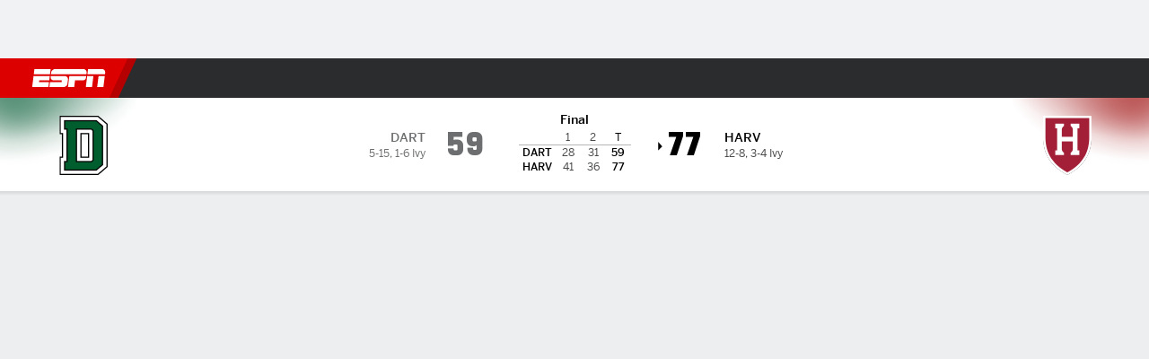

--- FILE ---
content_type: application/javascript
request_url: https://cdn1.espn.net/fitt/e4131ccb5d0d-release-01-20-2026.2.0.3951/client/espnfitt/1765-53c8f25a.js
body_size: 2210
content:
(self.webpackChunkfitt=self.webpackChunkfitt||[]).push([[1765],{703205:(o,e,t)=>{var n,i=t(785893),r="undefined",l="function",c=(t(667294),t(903896)),a=t(45697),s=t(823493),p=t(294184),d=t(450239),f=t(684967),w=t(254245),h=d.cnum,u=f.par,v=f.currentStyle,m=f.contains,S=f.rect,T=f.view,y=f.inDoc,_=w.THROTTLE_OPTS,W="inside",z="above",b="hidden",x="down",E="up";function B(o){return o&&T(o)||(typeof window!==r?window:null)}function L(){var o=this;o.offsetBottom=0,o.threshold=250,o.throttleWait=100,o.horizontal=!1,o.onEnter=o.onLeave=o.onChange=null}function P(o,e,t,n,i,r,l){var c=this;c.event=o,c.currentPosition=e,c.prevPosition=t,c.scrollSpyTop=n,c.viewportTop=i,c.viewBottom=r,c.direction=l}function R(o,e,t){var n=this;n.scrollSpyTop=o,n.viewportTop=e,n.viewportBottom=t}function C(o){var e,t;if(o&&(e=o._viewBox,t=o._handleElementScroll,e&&t)){if(typeof t.cancel===l)try{t.cancel()}catch(o){}f.detach(e,"scroll",t),delete o._handleElementScroll}}function g(o,e){var t,n,i,r,c,a,s,p=this,d=p&&p.props,f=d&&d.onChange,w=d&&d.onLeave,h=d&&d.onLeaveTop,u=d&&d.onEnter,v=d&&d.onEnterTop,m=d&&d.followChildren;p._node&&(t=function(o){var e,t,n,i,r,l,c=o&&o._node,a=o&&o._viewBox,s=o&&o.props,p=s&&s.horizontal,d=s&&s.offsetBottom,f=s&&s.threshold,w=B(c),h=s.winSize;return r=S(c),n=p?r.l-h.scrLeft:r.t-h.scrTop,a==w?(r=h,e=p?h.w:h.h,t=0):(l=S(a),e=p?l.w:l.h,t=p?l.l-h.scrLeft:l.t-h.scrTop),i=t+e+d,new R(Math.max(0,n-f),t,i)}(p),n=function(o){var e=b,t=o.viewportBottom,n=o.viewportTop,i=o.scrollSpyTop;return t-n==0?e=b:i<=n?e=z:n<=i&&i<=t?e=W:t<i&&(e="below"),e}(t),i=p._prevPosition,p._prevPosition=n,c=t.scrollSpyTop,a=p._prevPositionValue,p._prevPositionValue=c,a>c?s=x:a<c&&(s=E),(i!==n||m)&&(r=new P(o,n,i,t.scrollSpyTop,t.viewportTop,t.viewportBottom,s),typeof f===l&&f.call(p,r),e&&n===W&&void 0===s&&(typeof u===l&&u.call(p,r),typeof v===l&&v.call(p,r)),n===W&&s===x?typeof u===l&&u.call(p,r):n===W&&s===E?typeof v===l&&v.call(p,r):n===z&&s===x?typeof h===l&&h.call(p,r):i===W&&s===E&&typeof w===l&&w.call(p,r)))}n=w(n=c({displayName:"ScrollSpy",propTypes:{threshold:a.number,throttleWait:a.number,offsetBottom:a.number,onEnter:a.func,onLeave:a.func,onChange:a.func,horizontal:a.bool,dontSpy:a.bool,winSize:a.object,followChildren:a.bool},getDefaultProps:function(){return new L},setRefElement:function(o){var e,t=this;t&&(e=t._node,t._node=o,e&&e!=o&&t.componentDidMount())},componentDidMount:function(){var o,e=this,t=e&&e.props,n=t&&t.dontSpy;B()&&!n&&(function(o){var e,t,n,i,r,l,c,a=null;if(o&&(e=o.props,t=o._viewBox,n=o._node,r=!(!e||!("horizontal"in e))&&e.horizontal,y(n))){if(t&&!m(n)&&(t=null),!t)for(i=u(n);i;){if((l=v(i))&&(c=(r?l.overflowX:l.overflowY)||l.overflow||""),"auto"===c||"scroll"===c){a=i;break}i=u(i)}a=a||B(n)}o._viewBox=a}(e),function(o){var e,t,n,i,r=!0;o&&(C(o),(r=(e=o._viewBox)?T(e)==e:r)||(t=o.props,i=h(t.throttleWait,_.wait,10),n=g.bind(o),n=s(n,i,_),o._handleElementScroll=n,f.attach(e,"scroll",n)))}(e),!0,(o=e)&&typeof o._handleElementScroll===l?o._handleElementScroll(null,true):g.call(o,null,true))},componentDidUpdate:function(){var o=this,e=o&&o.props,t=e&&e.dontSpy;B()&&(t?C(o):o.componentDidMount())},componentWillUnmount:function(){var o=this;o&&(C(o),o._node&&delete o._node,o._viewBox&&delete o._viewBox,o._prevPosition&&delete o._prevPosition,o._prevPositionValue&&delete o._prevPositionValue)},render:function(){var o=this,e=o&&o.props,t=e&&e.children,n=p("ScrollSpy_container",e.className);return i.jsxs("div",{className:n,children:[i.jsx("span",{ref:o.setRefElement}),t]})}}),{winSize:!0}),o.exports=n},841765:(o,e,t)=>{o.exports=t(703205)},254245:(o,e,t)=>{o.exports=t(223226)},223226:(o,e,t)=>{var n="function",i=t(667294),r=t(45697),l=t(903896),c=r.func,a=t(823493),s=t(450239),p=t(684967),d=s.cnum,f=s.mix,w=s.getGlobal,h=p.attach,u=p.detach,v=p.winRect,m=p.docScroll,S=t(108679),T={leading:!0,wait:34},y={onWindowResizeOrScroll:c},_="winSize",W="windowWidth",z="windowHeight",b="windowScrollX",x="windowScrollY";function E(o,e){var t,r,c=o.displayName||o.name||"AnonymousComponent",s=e||{};function p(){var o=this;o.t=o.l=o.r=o.b=o.w=o.h=o.scrTop=o.scrLeft=0}function E(){this.winSize=new p}function B(){return{}}function L(){var o,e,t,n,i=this,r=w();if(i){t=e=i.onWindowResizeOrScroll,o=i.onThrottledWindowResize,n=i.onThrottledWindowScroll;const l=s[_]||s[W]||s[z],c=s[_]||s[b]||s[x];l&&!o&&e&&(o=a(e,T.wait,T),i.onThrottledWindowResize=o,h(r,"resize",i.onThrottledWindowResize)),c&&!n&&t&&(n=a(t,T.wait,T),i.onThrottledWindowScroll=n,h(r,"scroll",i.onThrottledWindowScroll)),i.updateWindowSize()}}function P(){var o,e,t=this,i=w();if(t){if(e=t.onThrottledWindowResize,o=t.onThrottledWindowScroll,e){if(typeof e.cancel===n)try{e.cancel()}catch(o){}u(i,"resize",e),delete t.onThrottledWindowResize}if(o){if(typeof o.cancel===n)try{o.cancel()}catch(o){}u(i,"scroll",o),delete t.onThrottledWindowScroll}}}function R(){var o,e,t,n,i,r=this;r&&r.setState&&(e=(o=new E)[_],n=v(),t=m(),e.scrTop=t.y,e.scrLeft=t.x,e.t=n.t,e.l=n.l,e.b=n.b,e.r=n.r,e.w=n.w,e.h=n.h,i=(i=r.state||{})[_]||{},(s[_]||s[W]&&e.w!==i.w||s[z]&&e.h!==i.h||s[b]&&e.scrLeft!==i.scrLeft||s[x]&&e.scrTop!==i.scrTop)&&r.setState(o))}function C(){var e=this,t=e&&e.props||{},n=(e&&e.state||{})[_]||t[_]||{},r=f({},t,!0,!1,!1,!0),l=d(r[W],0,0),c=d(r[z],0,0);return"w"in n||"h"in n||(l>0&&n.w!==l&&(n.l=0,n.r=n.w=l),c>0&&n.h!==c&&(n.t=0,n.b=n.h=c)),s[_]&&(r[_]=n),s[W]&&(r[W]=n.w),s[z]&&(r[z]=n.h),s[b]&&(r[b]=n.scrLeft),s[x]&&(r[x]=n.scrTop),i.createElement(o,r)}function g(){this.updateWindowSize()}return t=new function(){var o=this;o.getInitialState=B,o.componentDidMount=L,o.componentWillUnmount=P,o.render=C,o.onWindowResizeOrScroll=g,o.updateWindowSize=R},(r=l(t)).displayName="WindowGeomEventsWrapper("+c+")",r.ComposedComponent=o,r.contextTypes=y,S(r,o)}E.THROTTLE_OPTS=T,o.exports=E}}]);

--- FILE ---
content_type: application/javascript
request_url: https://cdn1.espn.net/fitt/e4131ccb5d0d-release-01-20-2026.2.0.3951/client/espnfitt/3948-c92562a2.js
body_size: 5014
content:
(self.webpackChunkfitt=self.webpackChunkfitt||[]).push([[3948],{717521:(e,t,s)=>{"use strict";s.r(t),s.d(t,{styles:()=>l});var a=s(752376),l=s.n(a)()({myBetsCardFooterWrapper:{jjC:"koWyY",KDD:"VZTD"},myBetsCardModalFooterWrapper:{xPv:"VIJfz",niK:"UoVV",OTL:"ubPuV",PHC:"dSKvB",ZkX:"RBrva"},myBetsOutcomeText:{jkD:"ObRr",ODe:"iPfIM",ROf:"Mxk"},myBetsOutcomeTextHideDollarWon:{jkD:"ajWDz",ODe:"Cpdd"},myBetsOutcomeTextWin:{ODe:"JoYgb"},espnBetDollarSign:{ODe:"Cpdd",jkD:"qRNLn"},myBetsPayoutAmountText:{jkD:"llYqa",ODe:"JoYgb"},myBetsResultText:{KDD:"VZTD",HVv:"CLwPV",yIV:"mLASH",MiT:"YXOwE"},myBetsCardFooter:{KDD:"VZTD",HVv:"nkdHX",yIV:"mLASH",rom:"dCMNJ",VLk:"hCfqF",qVv:"sOiNC",jjC:"koWyY"},myBetsCardFooterModal:{JEw:"oFFrS",VLk:"fJdcs"},myBetsBettingAmountOddsTypeTag:{KDD:"VZTD",HVv:"jIRH",yIV:"mLASH",MiT:"YYeeH",aCj:"wWol",ODe:"QBiKw",Syd:"CkXFa",jkD:"sPcCv",niK:"upILZ",OTL:"DTlmW",PHC:"ofVjp",ZkX:"JrdoJ"},myBetsOutcomeTextWrapper:{KDD:"VZTD",yIV:"mLASH",HVv:"CLwPV",MiT:"YXOwE"},myBetsHideFooterPadding:{niK:"UoVV",OTL:"WtEci",PHC:"dSKvB",ZkX:"seFhp"},hiddenIcon:{qVv:"cYfNW",eec:"dpDOL",ODe:"ToujM"},doubleChevron:{qVv:"cYfNW",eec:"dpDOL"}})},844389:(e,t,s)=>{"use strict";s.r(t),s.d(t,{styles:()=>l});var a=s(752376),l=s.n(a)()({myBetsHeaderTitleWrapper:{jjC:"koWyY",KDD:"VZTD",yIV:"mLASH",MiT:"YXpvG",ODe:"JoYgb",HVv:"nkdHX",JEw:"KifUJ"},myBetsHeaderTitleWrapperModal:{HVv:"jIRH",niK:"hCeOI",xPv:"VIJfz"},myBetsCardHeaderTitleSection:{KDD:"VZTD",yIV:"mLASH",MiT:"YXpvG"},myBetsCardHeaderTitleSectionModal:{awr:"rEPuv"},myBetsHeaderBettingSection:{KDD:"VZTD",yIV:"mLASH",MiT:"YXOwE",nxE:"ABCGT",jkD:"uPUlG"},myBetsHeaderLine:{iJu:"CQfiM",ODe:"NIhmB"},doubleChevron:{qVv:"cYfNW",eec:"dpDOL"},myBetsHeaderTitle:{jkD:"iTMis",ROf:"Mxk"},myBetsHeaderTitleEvent:{jkD:"iTMis"},myBetsHeaderTitleModal:{nxE:"ZrRMd",OqY:"hfDkF"},myBetsHeaderSubText:{ODe:"Sclvb",jkD:"Fzjqg"},myBetsHeaderSubTextModal:{ODe:"lDtpB",yIV:"mLASH",KDD:"VZTD",qVv:"kahOz"},logo__sm:{eec:"RWiys",qVv:"cYfNW"},logo__wd:{eec:"hYirD",qVv:"cYfNW"}})},343339:(e,t,s)=>{"use strict";s.r(t),s.d(t,{styles:()=>l});var a=s(752376),l=s.n(a)()({myBetsHeader:{KDD:"VZTD",xPv:"VIJfz",HVv:"nkdHX"},myHeaderCondensed:{KDD:"VZTD",HVv:"nkdHX",niK:"UoVV"},headerImageTitleWrapper:{KDD:"VZTD",yIV:"mLASH",MiT:"YXpvG",DBl:"GpQCA"},myBetsEventDisplayName:{jkD:"UiNRs",ODe:"JoYgb",DBl:"GpQCA",edk:"tuAKv",oCD:"xTell"},myBetsEventDisplayNameCondensed:{nxE:"AHYwk"},gameCastLink:{yIV:"mLASH",KDD:"VZTD",jkD:"AQldv",ODe:"nfCSQ"},myBetsEventHeaderTitle:{jjC:"koWyY",niK:"UoVV",JEw:"KifUJ"},logo__sm:{eec:"RWiys",qVv:"cYfNW"},logo__wd:{eec:"hYirD",qVv:"cYfNW"}})},69257:(e,t,s)=>{"use strict";s.r(t),s.d(t,{styles:()=>l});var a=s(752376),l=s.n(a)()({bettingListItem:{yIV:"mLASH",aCj:"VIfdN",Syd:"XfAwD",Ets:"lXtzD",niK:"ubOdK",OTL:"ACtel",PHC:"FfVOu",ZkX:"hBmQi",VLk:"hCfqF",QWb:"HkWF",JEw:"KifUJ",esc:"kGyAC"},dottedLine:{KDD:"awXxV",eec:"bmjsw",mmv:"WCxso",VLk:"iNjCR",JEw:"KifUJ"},myBetsCard:{ceN:"CKOKD",bXE:"efTzq",WNO:"ymIKS",FOv:"SUHld",dPx:"PYkh",JBR:"DWORJ",zVZ:"HNhwQ",aCj:"HVQEB",noy:"yyhEe",xer:"HVpf",VLk:"csTyU",QWb:"HkWF",JEw:"FZFZV",esc:"fSUDj"},moreTextLink:{KDD:"VZTD",dTG:"jsU",UIk:"lNnn",xol:"sGIXi",kQL:"ZQiWM",VVH:"cOBlW",Jgf:"FpLtT",bUV:"HLyob",mmc:"UjxOd",odL:"RA-Dc",KDt:"PbER",fnS:"hJrFy",GmX:"LOksJ",yIa:"fNRZz"},rightChevronIcon:{nxE:"BcIWk"},bettingCardContent:{MiT:"YXpvG",yIV:"oimqG",KDD:"VZTD",qVv:"rhwcw",awr:"rEPuv",KpO:"XYehN",rom:"dCMNJ"},withMoreLink:{HVv:"nkdHX"},myBetsModal:{qVv:"fzSVr",eec:"PEPWv",awr:"rEPuv",yIV:"oimqG",Syd:"wWJeS",mmO:"pOaAb",xPv:"VIJfz",noy:"dxDWC"},myBetsContentWrapper:{enV:"zkpVE",mTu:"WlcJ",qVv:"ddumn",HjC:"gCZxf",niK:"UoVV",OTL:"ubPuV",PHC:"dSKvB",ZkX:"RBrva"},betContentCondensed:{rom:"dCMNJ",KDD:"VZTD",awr:"rEPuv",MiT:"YXpvG"},betContentExpandedNoHeader:{VLk:"OEERr"},bettingListLegsCondensed:{rom:"dCMNJ",KDD:"VZTD",HVv:"nkdHX",awr:"rEPuv",enV:"zkpVE"},expandedModule:{WNO:"ARPdS",JBR:"fkWvx",zVZ:"IAUeM",qVv:"TmzDJ",eec:"bmjsw"},hideCardPadding:{niK:"McMna",OTL:"WtEci",PHC:"dSKvB",ZkX:"seFhp"}})},665921:e=>{e.exports={key:"bet-espnBetHidden",paths:[{d:"M14.217 18.366L5.17 27.41a1.243 1.243 0 01-.891.383 1.244 1.244 0 01-.898-.367 1.254 1.254 0 01.016-1.79l9.191-9.191a2.508 2.508 0 012.914-2.914l9.195-9.193a1.254 1.254 0 012.127.892c.003.329-.124.646-.352.883l-9.045 9.048a2.51 2.51 0 01-3.208 3.207zm9.462-7.689c2.36 1.36 3.929 3.24 3.929 5.323 0 4.159-6.222 7.521-12.549 7.529-1.288 0-2.572-.135-3.831-.401l2.335-2.334a5.022 5.022 0 006.372-3.592 5.023 5.023 0 00-.083-2.697l3.827-3.829zM18.459 8.8l-2.301 2.301a5.022 5.022 0 00-5.998 5.998l-4.05 4.047c-2.177-1.345-3.6-3.156-3.6-5.145 0-4.159 6.254-7.551 12.549-7.529a18.57 18.57 0 013.4.329z",fill:"currentColor",clipRule:null,fillRule:null}],viewBox:"0 0 30 32",title:"Espn Bet Hidden"}},986073:(e,t,s)=>{"use strict";Object.defineProperty(t,"__esModule",{value:!0}),t.MyBetsCardFooter=void 0;const a=s(197582),l=s(785893),d=a.__importDefault(s(45697)),o=s(450239),r=s(717521),i=a.__importDefault(s(75182)),n=a.__importDefault(s(130552)),u=a.__importDefault(s(665921)),y=s(236265),m=y.BET_OUTCOMES.BET_OUTCOME_CASH_OUT,T=y.BET_OUTCOMES.BET_OUTCOME_PENDING,c=y.BET_OUTCOMES.BET_OUTCOME_WIN,p={[y.BET_OUTCOMES.BET_OUTCOME_CANCELLED]:o.TRUE,[y.BET_OUTCOMES.BET_OUTCOME_LOSS]:o.TRUE,[y.BET_OUTCOMES.BET_OUTCOME_REFUND]:o.TRUE,[y.BET_OUTCOMES.BET_OUTCOME_VOIDED]:o.TRUE},f=e=>{let{footerTagText:t,hideCardView:s,isFullView:a,outcomeText:d,betOutcome:o,payoutAmount:i,originalOdds:n,isBoosted:u,footerLogo:y}=e;const T=p[o],f=o===c||o===m,B=(0,r.styles)("myBetsOutcomeText",f&&"myBetsOutcomeTextWin",!i&&f&&"myBetsOutcomeTextHideDollarWon"),D=(0,r.styles)("myBetsCardFooterWrapper",a&&"myBetsCardModalFooterWrapper",s&&"myBetsHideFooterPadding"),O=(0,l.jsx)("span",{className:B,children:(0,l.jsx)("span",{className:B,children:d})}),x=(0,l.jsx)("span",{className:(0,r.styles)("espnBetDollarSign"),children:"$"}),b=i&&(0,l.jsx)("span",{className:(0,r.styles)("myBetsPayoutAmountText"),children:i}),C=(0,l.jsx)(g,{betOutcome:o,espnBetDollarSign:x,footerLogo:y,isBoosted:u,originalOdds:n,payoutAmountText:b,resultText:O});return(0,l.jsx)("div",{className:D,"data-testid":"MyBetsCardFooter",children:(0,l.jsxs)("div",{className:(0,r.styles)("myBetsCardFooter",a&&"myBetsCardFooterModal"),children:[(0,l.jsx)("div",{className:(0,r.styles)("myBetsBettingAmountOddsTypeTag"),children:t}),(0,l.jsx)("div",{className:(0,r.styles)("myBetsOutcomeTextWrapper"),children:T?O:C})]})})};t.MyBetsCardFooter=f,f.propTypes={betOutcome:d.default.string,footerLogo:d.default.object,footerTagText:d.default.string,hideCardView:d.default.bool,isBoosted:d.default.bool,isFullView:d.default.bool,originalOdds:d.default.string,outcomeText:d.default.string,payoutAmount:d.default.string};const g=e=>{let{resultText:t,espnBetDollarSign:s,payoutAmountText:a,isBoosted:d,originalOdds:o,footerLogo:y,betOutcome:m}=e;const c=y?.profitBoostIconSrc;return(0,l.jsxs)("p",{className:(0,r.styles)("myBetsResultText"),children:[t,c&&d&&o&&a&&m===T&&(0,l.jsx)(n.default,{alt:y?.profitBoostIconAlt,className:r.styles.doubleChevron,src:c}),a?(0,l.jsxs)(l.Fragment,{children:[s,a]}):(0,l.jsx)(i.default,{className:r.styles.hiddenIcon,icon:u.default})]})};g.displayName="GetPayoutLabel",g.propTypes={betOutcome:d.default.string,espnBetDollarSign:d.default.element.isRequired,footerLogo:d.default.object,isBoosted:d.default.bool,originalOdds:d.default.string,payoutAmountText:d.default.element,resultText:d.default.element.isRequired},f.displayName="MyBetsCardFooter"},183493:(e,t,s)=>{"use strict";Object.defineProperty(t,"__esModule",{value:!0}),t.MyBetsCardFooter=void 0;var a=s(986073);Object.defineProperty(t,"MyBetsCardFooter",{enumerable:!0,get:function(){return a.MyBetsCardFooter}})},647408:(e,t,s)=>{"use strict";Object.defineProperty(t,"__esModule",{value:!0}),t.MyBetsCardHeader=void 0;const a=s(197582),l=s(785893),d=a.__importDefault(s(45697)),o=s(834248),r=a.__importDefault(s(557147)),i=s(844389),n=s(742933),u=a.__importDefault(s(130552)),y=s(236265).BET_TYPES.BET_TYPE_STRAIGHT,m=e=>{let{className:t,betType:s,gameLink:a,gameLinkText:d,headerDisplayName:o,subText:m,logoImg:T,originalOdds:c,odds:p,isBoosted:f,isFullView:g}=e,B=(0,r.default)(i.styles.myBetsHeaderTitleWrapper,g&&i.styles.myBetsHeaderTitleWrapperModal,t),D=(0,i.styles)("myBetsHeaderTitle",g&&"myBetsHeaderTitleModal"),O=(0,i.styles)("myBetsCardHeaderTitleSection",g&&"myBetsCardHeaderTitleSectionModal"),x=(0,i.styles)("myBetsHeaderSubText",g&&"myBetsHeaderSubTextModal"),b=T?.logoSrc,C=T?.altText,v=T?.size,V=T?.profitBoostIconSrc,M=T?.profitBoostIconAlt;return s===y?(0,l.jsx)(n.MyBetsEventHeader,{displayName:o,eventDisplayNameClass:i.styles.myBetsHeaderTitleEvent,link:a,linkText:d,logoImg:T,isTitle:!0}):(0,l.jsxs)("div",{className:B,"data-testid":"MyBetsCardHeader",children:[(0,l.jsxs)("div",{className:O,children:[b&&!g&&(0,l.jsx)(u.default,{alt:C,className:i.styles[`logo__${v}`],src:b}),(0,l.jsx)("span",{className:D,children:o}),(0,l.jsx)("span",{className:x,children:m})]}),f&&c&&V&&(0,l.jsxs)("div",{className:(0,i.styles)("myBetsHeaderBettingSection"),children:[(0,l.jsxs)("span",{className:(0,i.styles)("myBetsHeaderLine"),children:[c," "]}),(0,l.jsx)(u.default,{alt:M,className:i.styles.doubleChevron,src:V}),(0,l.jsxs)("span",{children:[p," "]})]})]})};t.MyBetsCardHeader=m,m.propTypes={betType:d.default.string,className:d.default.oneOfType([o.PropTypes.objectOrObservableObject,o.PropTypes.arrayOrObservableArray,d.default.string]),gameLink:d.default.string,gameLinkText:d.default.string,headerDisplayName:d.default.string,isBoosted:d.default.bool,isFullView:d.default.bool,logoImg:d.default.object,odds:d.default.string,originalOdds:d.default.string,subText:d.default.string},m.displayName="MyBetsCardHeader"},104646:(e,t,s)=>{"use strict";Object.defineProperty(t,"__esModule",{value:!0}),t.MyBetsCardHeader=void 0;var a=s(647408);Object.defineProperty(t,"MyBetsCardHeader",{enumerable:!0,get:function(){return a.MyBetsCardHeader}})},546922:(e,t,s)=>{"use strict";Object.defineProperty(t,"__esModule",{value:!0}),t.MyBetsEventHeader=void 0;const a=s(197582),l=s(785893),d=a.__importDefault(s(45697)),o=a.__importDefault(s(557147)),r=s(343339),i=a.__importDefault(s(130552)),n=a.__importDefault(s(142916)),u=s(450239),y=e=>{let{betType:t,eventDisplayNameClass:s,displayName:a,link:d,linkText:y,isFullView:m,isTitle:T,logoImg:c}=e;const p=c?.logoSrc,f=c?.altText,g=c?.size,B=(0,o.default)(r.styles.myBetsHeader,!m&&!T&&r.styles.myHeaderCondensed,T&&r.styles.myBetsEventHeaderTitle);return(0,l.jsxs)("div",{className:B,"data-testid":"MyBetsEventHeader",children:[(0,l.jsxs)("div",{className:(0,r.styles)("headerImageTitleWrapper"),children:[p&&(0,l.jsx)(i.default,{alt:f,className:r.styles[`logo__${g}`],src:p}),(0,l.jsx)("span",{className:(0,o.default)(r.styles.myBetsEventDisplayName,!m&&!T&&r.styles.myBetsEventDisplayNameCondensed,s),children:a})]}),d&&y&&(0,l.jsx)(n.default,{className:r.styles.gameCastLink,"data-game-link":u.TRUE,"data-track-nav_item":`${(0,u.strlc)(t)}:gamecast`,"data-track-nav_layer":"my bets module",href:d,target:"_parent",children:(0,l.jsx)("span",{children:y})})]})};t.MyBetsEventHeader=y,y.propTypes={betType:d.default.string,displayName:d.default.string,eventDisplayNameClass:d.default.oneOfType([d.default.object,d.default.array,d.default.string]),isFullView:d.default.bool,isTitle:d.default.bool,link:d.default.string,linkText:d.default.string,logoImg:d.default.object},y.displayName="MyBetsEventHeader"},742933:(e,t,s)=>{"use strict";Object.defineProperty(t,"__esModule",{value:!0}),t.MyBetsEventHeader=void 0;var a=s(546922);Object.defineProperty(t,"MyBetsEventHeader",{enumerable:!0,get:function(){return a.MyBetsEventHeader}})},788631:(e,t,s)=>{"use strict";Object.defineProperty(t,"__esModule",{value:!0}),t.MyBetsModule=void 0;const a=s(197582),l=s(785893),d=s(667294),o=a.__importDefault(s(45697)),r=s(834248),i=a.__importDefault(s(435161)),n=a.__importDefault(s(512571)),u=a.__importDefault(s(594654)),y=a.__importDefault(s(784486)),m=a.__importDefault(s(557147)),T=s(69257),c=s(450239),p=a.__importDefault(s(279818)),f=a.__importDefault(s(75182)),g=a.__importDefault(s(472045)),B=a.__importDefault(s(152602)),D=s(742933),O=s(183493),x=s(320881),b=s(104646),C=s(236265),v=s(220148),V=C.BET_TYPES.BET_TYPE_STRAIGHT,{BETTING_INTERACTION:M}=v.EVENT_NAMES,{TRACK_CUSTOM:E,TRACK_EVENT_DETAIL:_,TRACK_EVENT_NAME:j}=v.DATA_TRACK,H=e=>{let{analyticsProps:t,className:s,events:a,outcome:o,isFullView:r,headerSubText:x,hideCardView:C=c.FALSE,hideHeader:v=c.FALSE,betType:H,payoutAmount:k,gameLink:h,gameLinkText:L,headerDisplayName:S,betOutcomeText:A,headerImages:I,footerTagText:P,moreTextLink:F,originalOdds:w,odds:W,onClickSeeMore:K,isBoosted:U,betStatus:R,id:Y}=e;const J=(0,d.useCallback)((()=>{(K||c.noop)({betOutcomeText:A,betStatus:R,betType:H,events:a,footerTagText:P,gameLink:h,gameLinkText:L,headerDisplayName:S,headerImages:I,headerSubText:x,isBoosted:U,originalOdds:w,outcome:o,payoutAmount:k})}),[K,A,R,H,a,P,h,L,S,I,x,U,w,o,k]);if(r){let e,t=!S&&!x;return e=(0,i.default)(a,(function(e,s){let a=e?.displayName,d=e?.id,o=e?.legs,i=e?.links,n=e?.linkText;return(0,l.jsxs)("div",{className:t&&(0,T.styles)("betContentExpandedNoHeader"),children:[0!==s&&(0,l.jsx)("div",{className:(0,T.styles)("dottedLine")}),(0,l.jsx)(D.MyBetsEventHeader,{betType:H,displayName:a,isFullView:r,link:i,linkText:n}),(0,l.jsx)(N,{betStatus:R,betType:H,isFullView:r,legs:o})]},d)})),(0,l.jsx)(p.default,{className:[!C&&T.styles.myBetsCard,!C&&T.styles.expandedModule,s],"data-testid":"MyBetsModule",footer:(0,l.jsx)(O.MyBetsCardFooter,{betOutcome:o,footerLogo:I,footerTagText:P,hideCardView:C,isBoosted:U,isFullView:r,originalOdds:w,outcomeText:A,payoutAmount:k}),header:v||t?c.NULL:(0,l.jsx)(b.MyBetsCardHeader,{betType:H,gameLink:h,gameLinkText:L,headerDisplayName:S,isFullView:r,logoImg:I,subText:x}),children:(0,l.jsx)("div",{className:(0,T.styles)("myBetsContentWrapper",C&&"hideCardPadding"),children:e})})}{let e=H===V,d=(0,u.default)(a,(e=>e?.legs)),i=[];if(e)i.push((0,l.jsx)(N,{betStatus:R,betType:H,isBoosted:U,isFullView:r,legs:d,logo:I,odds:W,originalOdds:w},Y));else{let e=2;(0,y.default)(a,(function(t,s){let a=Math.min(e,t?.legs?.length),d=t?.displayName,o=t?.guid,u=t?.links,y=t?.linkText,m=(0,n.default)(t?.legs,0,a);if(i.push((0,l.jsxs)("div",{className:(0,T.styles)("betContentCondensed"),children:[(0,l.jsx)(D.MyBetsEventHeader,{betType:H,displayName:d,isFullView:r,link:u,linkText:y}),(0,l.jsx)(N,{betStatus:R,betType:H,isFullView:r,legs:m})]},`${s}-${o}`)),e-=a,0===e)return c.FALSE}))}return(0,l.jsx)(p.default,{className:[T.styles.myBetsCard,s],"data-testid":"MyBetsModule",footer:(0,l.jsx)(O.MyBetsCardFooter,{betOutcome:o,footerLogo:I,footerTagText:P,isBoosted:U,isFullView:r,originalOdds:w,outcomeText:A,payoutAmount:k}),header:(0,l.jsx)(b.MyBetsCardHeader,{betType:H,gameLink:h,gameLinkText:L,headerDisplayName:S,isBoosted:U,isFullView:r,logoImg:I,odds:W,originalOdds:w,subText:x}),children:(0,l.jsxs)("div",{className:(0,m.default)(T.styles.bettingCardContent,F&&T.styles.withMoreLink),children:[i,F?(()=>{const e={[E]:"yes",[_]:"See More",[j]:M,className:T.styles.moreTextLink,onClick:J,...t};return(0,l.jsxs)(B.default,{...e,children:[(0,l.jsx)("span",{children:F}),(0,l.jsx)(f.default,{className:T.styles.rightChevronIcon,icon:g.default,size:"1em"})]})})():c.NULL]})})}};t.MyBetsModule=H,H.propTypes={analyticsProps:o.default.object,betOutcomeText:o.default.string,betStatus:o.default.string,betType:o.default.string,className:o.default.oneOfType([r.PropTypes.objectOrObservableObject,r.PropTypes.arrayOrObservableArray,o.default.string]),events:r.PropTypes.arrayOrObservableArray,footerTagText:o.default.string,gameLink:o.default.string,gameLinkText:o.default.string,headerDisplayName:o.default.string,headerImages:o.default.object,headerSubText:o.default.string,hideCardView:o.default.bool,hideHeader:o.default.bool,id:o.default.string,isBoosted:o.default.bool,isFullView:o.default.bool,moreTextLink:o.default.string,odds:o.default.string,onClickSeeMore:o.default.func,originalOdds:o.default.string,outcome:o.default.string,payoutAmount:o.default.string};const N=e=>{let{legs:t,isFullView:s,betType:a,isBoosted:d,odds:o,originalOdds:r,logo:n,betStatus:u}=e,y=s?"bettingListItem":"bettingListLegsCondensed",m=a===V;return(0,i.default)(t,(function(e,t){let i=e?.marketText,c=e?.selectionText,p=m?o:e?.odds,f=e?.id,g=e?.type,B=e?.points,D=e?.teaserOriginalPoints,O=e?.thumbnail,b=O?.alt,C=O?.src;return(0,l.jsx)("div",{className:(0,T.styles)(y),children:(0,l.jsx)(x.BetLineItem,{bet:c,betStatus:u,betType:a,icon:C,iconAlt:b,isBoosted:d,isFullView:s,logo:n,market:i,odds:p,originalOdds:r,points:B,teaserOgPoints:D,type:g})},`${t}-${f}`)}))};N.propTypes={betStatus:o.default.string,betType:o.default.string,isFullView:o.default.bool,legs:r.PropTypes.arrayOrObservableArray,subtitle:o.default.string},H.displayName="MyBetsModule"},673948:(e,t,s)=>{"use strict";Object.defineProperty(t,"__esModule",{value:!0}),t.MyBetsModule=void 0;var a=s(788631);Object.defineProperty(t,"MyBetsModule",{enumerable:!0,get:function(){return a.MyBetsModule}})}}]);